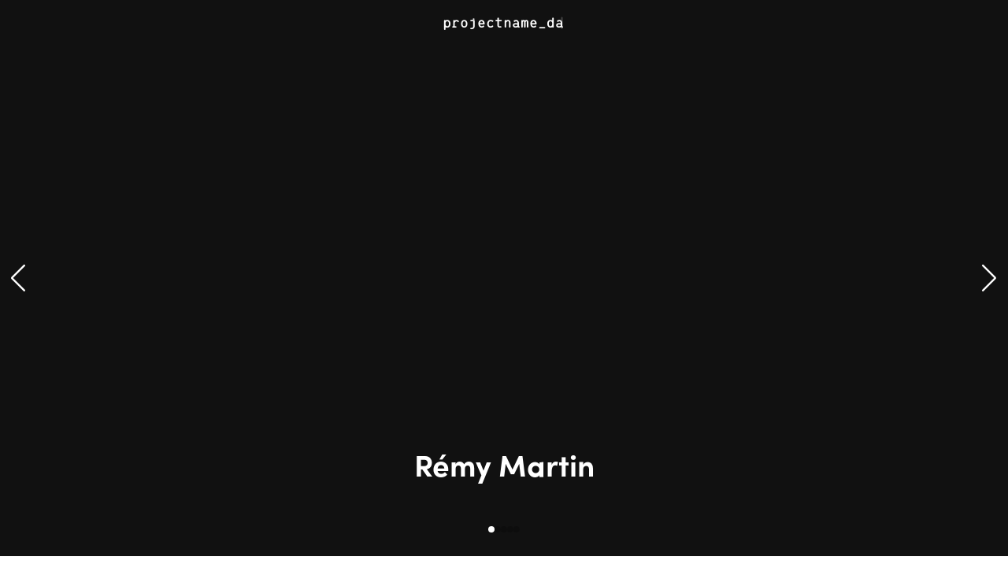

--- FILE ---
content_type: text/html; charset=UTF-8
request_url: https://projectname.date/category/payday-loans/
body_size: 8770
content:
<!DOCTYPE html>
<html lang="en">
<head>
<meta charset="UTF-8">
<title>projectname_date</title><link rel="stylesheet" href="https://projectname.date/wp-content/cache/min/1/7cbc91ad940cace88e855d53670538c9.css" media="all" data-minify="1" />
<meta name="viewport" content="width=device-width, user-scalable=no, initial-scale=1.0, maximum-scale=1.0, minimum-scale=1.0">


<script type='text/javascript' src='https://projectname.date/wp-includes/js/jquery/jquery.min.js?ver=3.6.0' id='jquery-core-js' defer></script>
<meta name='robots' content='index, follow, max-image-preview:large, max-snippet:-1, max-video-preview:-1' />

	<!-- This site is optimized with the Yoast SEO plugin v26.8 - https://yoast.com/product/yoast-seo-wordpress/ -->
	<meta name="description" content="projectname_date is a production company operating in Los Angeles and New York City. We specialize in high quality branded content, experiences, documentaries, and more. Email us today!" />
	<link rel="canonical" href="https://projectname.date/category/payday-loans/" />
	<meta property="og:locale" content="en_GB" />
	<meta property="og:type" content="article" />
	<meta property="og:title" content="Payday Loans Archives - projectname_date" />
	<meta property="og:description" content="projectname_date is a production company operating in Los Angeles and New York City. We specialize in high quality branded content, experiences, documentaries, and more. Email us today!" />
	<meta property="og:url" content="https://projectname.date/category/payday-loans/" />
	<meta property="og:site_name" content="projectname_date" />
	<meta name="twitter:card" content="summary_large_image" />
	<script type="application/ld+json" class="yoast-schema-graph">{"@context":"https://schema.org","@graph":[{"@type":"CollectionPage","@id":"https://projectname.date/category/payday-loans/","url":"https://projectname.date/category/payday-loans/","name":"Payday Loans Archives - projectname_date","isPartOf":{"@id":"https://projectname.date/#website"},"description":"projectname_date is a production company operating in Los Angeles and New York City. We specialize in high quality branded content, experiences, documentaries, and more. Email us today!","breadcrumb":{"@id":"https://projectname.date/category/payday-loans/#breadcrumb"},"inLanguage":"en-GB"},{"@type":"BreadcrumbList","@id":"https://projectname.date/category/payday-loans/#breadcrumb","itemListElement":[{"@type":"ListItem","position":1,"name":"Home","item":"https://projectname.date/"},{"@type":"ListItem","position":2,"name":"Payday Loans"}]},{"@type":"WebSite","@id":"https://projectname.date/#website","url":"https://projectname.date/","name":"projectname_date","description":"Meaningful Branded Content Production Services","potentialAction":[{"@type":"SearchAction","target":{"@type":"EntryPoint","urlTemplate":"https://projectname.date/?s={search_term_string}"},"query-input":{"@type":"PropertyValueSpecification","valueRequired":true,"valueName":"search_term_string"}}],"inLanguage":"en-GB"}]}</script>
	<!-- / Yoast SEO plugin. -->


<link rel="alternate" type="application/rss+xml" title="projectname_date &raquo; Payday Loans Category Feed" href="https://projectname.date/category/payday-loans/feed/" />
<style id='wp-img-auto-sizes-contain-inline-css' type='text/css'>
img:is([sizes=auto i],[sizes^="auto," i]){contain-intrinsic-size:3000px 1500px}
/*# sourceURL=wp-img-auto-sizes-contain-inline-css */
</style>
<style id='wp-emoji-styles-inline-css' type='text/css'>

	img.wp-smiley, img.emoji {
		display: inline !important;
		border: none !important;
		box-shadow: none !important;
		height: 1em !important;
		width: 1em !important;
		margin: 0 0.07em !important;
		vertical-align: -0.1em !important;
		background: none !important;
		padding: 0 !important;
	}
/*# sourceURL=wp-emoji-styles-inline-css */
</style>
<style id='wp-block-library-inline-css' type='text/css'>
:root{--wp-block-synced-color:#7a00df;--wp-block-synced-color--rgb:122,0,223;--wp-bound-block-color:var(--wp-block-synced-color);--wp-editor-canvas-background:#ddd;--wp-admin-theme-color:#007cba;--wp-admin-theme-color--rgb:0,124,186;--wp-admin-theme-color-darker-10:#006ba1;--wp-admin-theme-color-darker-10--rgb:0,107,160.5;--wp-admin-theme-color-darker-20:#005a87;--wp-admin-theme-color-darker-20--rgb:0,90,135;--wp-admin-border-width-focus:2px}@media (min-resolution:192dpi){:root{--wp-admin-border-width-focus:1.5px}}.wp-element-button{cursor:pointer}:root .has-very-light-gray-background-color{background-color:#eee}:root .has-very-dark-gray-background-color{background-color:#313131}:root .has-very-light-gray-color{color:#eee}:root .has-very-dark-gray-color{color:#313131}:root .has-vivid-green-cyan-to-vivid-cyan-blue-gradient-background{background:linear-gradient(135deg,#00d084,#0693e3)}:root .has-purple-crush-gradient-background{background:linear-gradient(135deg,#34e2e4,#4721fb 50%,#ab1dfe)}:root .has-hazy-dawn-gradient-background{background:linear-gradient(135deg,#faaca8,#dad0ec)}:root .has-subdued-olive-gradient-background{background:linear-gradient(135deg,#fafae1,#67a671)}:root .has-atomic-cream-gradient-background{background:linear-gradient(135deg,#fdd79a,#004a59)}:root .has-nightshade-gradient-background{background:linear-gradient(135deg,#330968,#31cdcf)}:root .has-midnight-gradient-background{background:linear-gradient(135deg,#020381,#2874fc)}:root{--wp--preset--font-size--normal:16px;--wp--preset--font-size--huge:42px}.has-regular-font-size{font-size:1em}.has-larger-font-size{font-size:2.625em}.has-normal-font-size{font-size:var(--wp--preset--font-size--normal)}.has-huge-font-size{font-size:var(--wp--preset--font-size--huge)}.has-text-align-center{text-align:center}.has-text-align-left{text-align:left}.has-text-align-right{text-align:right}.has-fit-text{white-space:nowrap!important}#end-resizable-editor-section{display:none}.aligncenter{clear:both}.items-justified-left{justify-content:flex-start}.items-justified-center{justify-content:center}.items-justified-right{justify-content:flex-end}.items-justified-space-between{justify-content:space-between}.screen-reader-text{border:0;clip-path:inset(50%);height:1px;margin:-1px;overflow:hidden;padding:0;position:absolute;width:1px;word-wrap:normal!important}.screen-reader-text:focus{background-color:#ddd;clip-path:none;color:#444;display:block;font-size:1em;height:auto;left:5px;line-height:normal;padding:15px 23px 14px;text-decoration:none;top:5px;width:auto;z-index:100000}html :where(.has-border-color){border-style:solid}html :where([style*=border-top-color]){border-top-style:solid}html :where([style*=border-right-color]){border-right-style:solid}html :where([style*=border-bottom-color]){border-bottom-style:solid}html :where([style*=border-left-color]){border-left-style:solid}html :where([style*=border-width]){border-style:solid}html :where([style*=border-top-width]){border-top-style:solid}html :where([style*=border-right-width]){border-right-style:solid}html :where([style*=border-bottom-width]){border-bottom-style:solid}html :where([style*=border-left-width]){border-left-style:solid}html :where(img[class*=wp-image-]){height:auto;max-width:100%}:where(figure){margin:0 0 1em}html :where(.is-position-sticky){--wp-admin--admin-bar--position-offset:var(--wp-admin--admin-bar--height,0px)}@media screen and (max-width:600px){html :where(.is-position-sticky){--wp-admin--admin-bar--position-offset:0px}}

/*# sourceURL=wp-block-library-inline-css */
</style><style id='global-styles-inline-css' type='text/css'>
:root{--wp--preset--aspect-ratio--square: 1;--wp--preset--aspect-ratio--4-3: 4/3;--wp--preset--aspect-ratio--3-4: 3/4;--wp--preset--aspect-ratio--3-2: 3/2;--wp--preset--aspect-ratio--2-3: 2/3;--wp--preset--aspect-ratio--16-9: 16/9;--wp--preset--aspect-ratio--9-16: 9/16;--wp--preset--color--black: #000000;--wp--preset--color--cyan-bluish-gray: #abb8c3;--wp--preset--color--white: #ffffff;--wp--preset--color--pale-pink: #f78da7;--wp--preset--color--vivid-red: #cf2e2e;--wp--preset--color--luminous-vivid-orange: #ff6900;--wp--preset--color--luminous-vivid-amber: #fcb900;--wp--preset--color--light-green-cyan: #7bdcb5;--wp--preset--color--vivid-green-cyan: #00d084;--wp--preset--color--pale-cyan-blue: #8ed1fc;--wp--preset--color--vivid-cyan-blue: #0693e3;--wp--preset--color--vivid-purple: #9b51e0;--wp--preset--gradient--vivid-cyan-blue-to-vivid-purple: linear-gradient(135deg,rgb(6,147,227) 0%,rgb(155,81,224) 100%);--wp--preset--gradient--light-green-cyan-to-vivid-green-cyan: linear-gradient(135deg,rgb(122,220,180) 0%,rgb(0,208,130) 100%);--wp--preset--gradient--luminous-vivid-amber-to-luminous-vivid-orange: linear-gradient(135deg,rgb(252,185,0) 0%,rgb(255,105,0) 100%);--wp--preset--gradient--luminous-vivid-orange-to-vivid-red: linear-gradient(135deg,rgb(255,105,0) 0%,rgb(207,46,46) 100%);--wp--preset--gradient--very-light-gray-to-cyan-bluish-gray: linear-gradient(135deg,rgb(238,238,238) 0%,rgb(169,184,195) 100%);--wp--preset--gradient--cool-to-warm-spectrum: linear-gradient(135deg,rgb(74,234,220) 0%,rgb(151,120,209) 20%,rgb(207,42,186) 40%,rgb(238,44,130) 60%,rgb(251,105,98) 80%,rgb(254,248,76) 100%);--wp--preset--gradient--blush-light-purple: linear-gradient(135deg,rgb(255,206,236) 0%,rgb(152,150,240) 100%);--wp--preset--gradient--blush-bordeaux: linear-gradient(135deg,rgb(254,205,165) 0%,rgb(254,45,45) 50%,rgb(107,0,62) 100%);--wp--preset--gradient--luminous-dusk: linear-gradient(135deg,rgb(255,203,112) 0%,rgb(199,81,192) 50%,rgb(65,88,208) 100%);--wp--preset--gradient--pale-ocean: linear-gradient(135deg,rgb(255,245,203) 0%,rgb(182,227,212) 50%,rgb(51,167,181) 100%);--wp--preset--gradient--electric-grass: linear-gradient(135deg,rgb(202,248,128) 0%,rgb(113,206,126) 100%);--wp--preset--gradient--midnight: linear-gradient(135deg,rgb(2,3,129) 0%,rgb(40,116,252) 100%);--wp--preset--font-size--small: 13px;--wp--preset--font-size--medium: 20px;--wp--preset--font-size--large: 36px;--wp--preset--font-size--x-large: 42px;--wp--preset--spacing--20: 0.44rem;--wp--preset--spacing--30: 0.67rem;--wp--preset--spacing--40: 1rem;--wp--preset--spacing--50: 1.5rem;--wp--preset--spacing--60: 2.25rem;--wp--preset--spacing--70: 3.38rem;--wp--preset--spacing--80: 5.06rem;--wp--preset--shadow--natural: 6px 6px 9px rgba(0, 0, 0, 0.2);--wp--preset--shadow--deep: 12px 12px 50px rgba(0, 0, 0, 0.4);--wp--preset--shadow--sharp: 6px 6px 0px rgba(0, 0, 0, 0.2);--wp--preset--shadow--outlined: 6px 6px 0px -3px rgb(255, 255, 255), 6px 6px rgb(0, 0, 0);--wp--preset--shadow--crisp: 6px 6px 0px rgb(0, 0, 0);}:where(.is-layout-flex){gap: 0.5em;}:where(.is-layout-grid){gap: 0.5em;}body .is-layout-flex{display: flex;}.is-layout-flex{flex-wrap: wrap;align-items: center;}.is-layout-flex > :is(*, div){margin: 0;}body .is-layout-grid{display: grid;}.is-layout-grid > :is(*, div){margin: 0;}:where(.wp-block-columns.is-layout-flex){gap: 2em;}:where(.wp-block-columns.is-layout-grid){gap: 2em;}:where(.wp-block-post-template.is-layout-flex){gap: 1.25em;}:where(.wp-block-post-template.is-layout-grid){gap: 1.25em;}.has-black-color{color: var(--wp--preset--color--black) !important;}.has-cyan-bluish-gray-color{color: var(--wp--preset--color--cyan-bluish-gray) !important;}.has-white-color{color: var(--wp--preset--color--white) !important;}.has-pale-pink-color{color: var(--wp--preset--color--pale-pink) !important;}.has-vivid-red-color{color: var(--wp--preset--color--vivid-red) !important;}.has-luminous-vivid-orange-color{color: var(--wp--preset--color--luminous-vivid-orange) !important;}.has-luminous-vivid-amber-color{color: var(--wp--preset--color--luminous-vivid-amber) !important;}.has-light-green-cyan-color{color: var(--wp--preset--color--light-green-cyan) !important;}.has-vivid-green-cyan-color{color: var(--wp--preset--color--vivid-green-cyan) !important;}.has-pale-cyan-blue-color{color: var(--wp--preset--color--pale-cyan-blue) !important;}.has-vivid-cyan-blue-color{color: var(--wp--preset--color--vivid-cyan-blue) !important;}.has-vivid-purple-color{color: var(--wp--preset--color--vivid-purple) !important;}.has-black-background-color{background-color: var(--wp--preset--color--black) !important;}.has-cyan-bluish-gray-background-color{background-color: var(--wp--preset--color--cyan-bluish-gray) !important;}.has-white-background-color{background-color: var(--wp--preset--color--white) !important;}.has-pale-pink-background-color{background-color: var(--wp--preset--color--pale-pink) !important;}.has-vivid-red-background-color{background-color: var(--wp--preset--color--vivid-red) !important;}.has-luminous-vivid-orange-background-color{background-color: var(--wp--preset--color--luminous-vivid-orange) !important;}.has-luminous-vivid-amber-background-color{background-color: var(--wp--preset--color--luminous-vivid-amber) !important;}.has-light-green-cyan-background-color{background-color: var(--wp--preset--color--light-green-cyan) !important;}.has-vivid-green-cyan-background-color{background-color: var(--wp--preset--color--vivid-green-cyan) !important;}.has-pale-cyan-blue-background-color{background-color: var(--wp--preset--color--pale-cyan-blue) !important;}.has-vivid-cyan-blue-background-color{background-color: var(--wp--preset--color--vivid-cyan-blue) !important;}.has-vivid-purple-background-color{background-color: var(--wp--preset--color--vivid-purple) !important;}.has-black-border-color{border-color: var(--wp--preset--color--black) !important;}.has-cyan-bluish-gray-border-color{border-color: var(--wp--preset--color--cyan-bluish-gray) !important;}.has-white-border-color{border-color: var(--wp--preset--color--white) !important;}.has-pale-pink-border-color{border-color: var(--wp--preset--color--pale-pink) !important;}.has-vivid-red-border-color{border-color: var(--wp--preset--color--vivid-red) !important;}.has-luminous-vivid-orange-border-color{border-color: var(--wp--preset--color--luminous-vivid-orange) !important;}.has-luminous-vivid-amber-border-color{border-color: var(--wp--preset--color--luminous-vivid-amber) !important;}.has-light-green-cyan-border-color{border-color: var(--wp--preset--color--light-green-cyan) !important;}.has-vivid-green-cyan-border-color{border-color: var(--wp--preset--color--vivid-green-cyan) !important;}.has-pale-cyan-blue-border-color{border-color: var(--wp--preset--color--pale-cyan-blue) !important;}.has-vivid-cyan-blue-border-color{border-color: var(--wp--preset--color--vivid-cyan-blue) !important;}.has-vivid-purple-border-color{border-color: var(--wp--preset--color--vivid-purple) !important;}.has-vivid-cyan-blue-to-vivid-purple-gradient-background{background: var(--wp--preset--gradient--vivid-cyan-blue-to-vivid-purple) !important;}.has-light-green-cyan-to-vivid-green-cyan-gradient-background{background: var(--wp--preset--gradient--light-green-cyan-to-vivid-green-cyan) !important;}.has-luminous-vivid-amber-to-luminous-vivid-orange-gradient-background{background: var(--wp--preset--gradient--luminous-vivid-amber-to-luminous-vivid-orange) !important;}.has-luminous-vivid-orange-to-vivid-red-gradient-background{background: var(--wp--preset--gradient--luminous-vivid-orange-to-vivid-red) !important;}.has-very-light-gray-to-cyan-bluish-gray-gradient-background{background: var(--wp--preset--gradient--very-light-gray-to-cyan-bluish-gray) !important;}.has-cool-to-warm-spectrum-gradient-background{background: var(--wp--preset--gradient--cool-to-warm-spectrum) !important;}.has-blush-light-purple-gradient-background{background: var(--wp--preset--gradient--blush-light-purple) !important;}.has-blush-bordeaux-gradient-background{background: var(--wp--preset--gradient--blush-bordeaux) !important;}.has-luminous-dusk-gradient-background{background: var(--wp--preset--gradient--luminous-dusk) !important;}.has-pale-ocean-gradient-background{background: var(--wp--preset--gradient--pale-ocean) !important;}.has-electric-grass-gradient-background{background: var(--wp--preset--gradient--electric-grass) !important;}.has-midnight-gradient-background{background: var(--wp--preset--gradient--midnight) !important;}.has-small-font-size{font-size: var(--wp--preset--font-size--small) !important;}.has-medium-font-size{font-size: var(--wp--preset--font-size--medium) !important;}.has-large-font-size{font-size: var(--wp--preset--font-size--large) !important;}.has-x-large-font-size{font-size: var(--wp--preset--font-size--x-large) !important;}
/*# sourceURL=global-styles-inline-css */
</style>

<style id='classic-theme-styles-inline-css' type='text/css'>
/*! This file is auto-generated */
.wp-block-button__link{color:#fff;background-color:#32373c;border-radius:9999px;box-shadow:none;text-decoration:none;padding:calc(.667em + 2px) calc(1.333em + 2px);font-size:1.125em}.wp-block-file__button{background:#32373c;color:#fff;text-decoration:none}
/*# sourceURL=/wp-includes/css/classic-themes.min.css */
</style>
<link rel="https://api.w.org/" href="https://projectname.date/wp-json/" /><link rel="alternate" title="JSON" type="application/json" href="https://projectname.date/wp-json/wp/v2/categories/103" /><meta name="generator" content="performance-lab 4.0.1; plugins: ">
<link rel="icon" href="https://projectname.date/wp-content/uploads/2020/06/cropped-android-chrome-512x512-2-1-32x32.png" sizes="32x32" />
<link rel="icon" href="https://projectname.date/wp-content/uploads/2020/06/cropped-android-chrome-512x512-2-1-192x192.png" sizes="192x192" />
<link rel="apple-touch-icon" href="https://projectname.date/wp-content/uploads/2020/06/cropped-android-chrome-512x512-2-1-180x180.png" />
<meta name="msapplication-TileImage" content="https://projectname.date/wp-content/uploads/2020/06/cropped-android-chrome-512x512-2-1-270x270.png" />
		<style type="text/css" id="wp-custom-css">
			.v--modal-background-click {
    pointer-events: none;
}

.v--modal-top-right {
    pointer-events: auto;
}

.v--modal-box.v--modal {
    pointer-events: auto;
}		</style>
		<noscript><style id="rocket-lazyload-nojs-css">.rll-youtube-player, [data-lazy-src]{display:none !important;}</style></noscript></head>
<body data-rsssl=1>
<div id="loading">
  <div class="cursor">
    
  </div>
  <div id="progress">
    <span id="number">0</span>%
  </div>
</div>

<header class="section__header light" id="header">
  <ul class="site-nav">
    <li>
      <h1 class="site-title">
        <span id="logo" class="logo"></span>
      </h1>
      <ul class="site-nav__submenu">
        <li><a href="#home" id="home-link">_date</a></li>
        <li><a href="#work" id="work-link">_work</a></li>
        <li><a href="#why" id="why-link">_why</a></li>
      </ul>
    </li>
  </ul>
</header>
<section id="home" class="section section--hero">
  <swiper :options="homeSliderOptions" class="s1" @slide-change="onSwipe" ref="heroSwiper">
        <swiper-slide class="swiper-slide">
      <a class="video-background" @click="showModalhome('1141591892');">
        <div class="video-background__container">
          <video id="video-1" ref="video1" playsinline loop muted class="video-background__clip">
            <source src="https://projectname.date/wp-content/uploads/2025/11/01_RMxST_Recipe-1_Centerpiece_15sec_v10a.mp4" type="video/mp4" />
          </video>
        </div>
          <div class="video-background__content">
          <div class="video-background__text">
            <h2>Rémy Martin</h2>
                      </div>
        </div>
      </a>
    </swiper-slide>
        <swiper-slide class="swiper-slide">
      <a class="video-background" @click="showModalhome('1157711798');">
        <div class="video-background__container">
          <video id="video-2" ref="video2" playsinline loop muted class="video-background__clip">
            <source src="https://projectname.date/wp-content/uploads/2026/01/Human-API-Loop.mp4" type="video/mp4" />
          </video>
        </div>
          <div class="video-background__content">
          <div class="video-background__text">
            <h2>Eclipse Labs</h2>
                      </div>
        </div>
      </a>
    </swiper-slide>
        <swiper-slide class="swiper-slide">
      <a class="video-background" @click="showModalhome('584084065');">
        <div class="video-background__container">
          <video id="video-3" ref="video3" playsinline loop muted class="video-background__clip">
            <source src="https://projectname.date/wp-content/uploads/2021/07/Cadillac-Slider-Loop.mp4" type="video/mp4" />
          </video>
        </div>
          <div class="video-background__content">
          <div class="video-background__text">
            <h2>Cadillac</h2>
                      </div>
        </div>
      </a>
    </swiper-slide>
        <swiper-slide class="swiper-slide">
      <a class="video-background" @click="showModalhome('288096204');">
        <div class="video-background__container">
          <video id="video-4" ref="video4" playsinline loop muted class="video-background__clip">
            <source src="https://projectname.date/wp-content/uploads/2020/02/lululemon-Slider-Loop.mp4" type="video/mp4" />
          </video>
        </div>
          <div class="video-background__content">
          <div class="video-background__text">
            <h2>lululemon</h2>
                      </div>
        </div>
      </a>
    </swiper-slide>
        <swiper-slide class="swiper-slide">
      <a class="video-background" @click="showModalhome('747521337');">
        <div class="video-background__container">
          <video id="video-5" ref="video5" playsinline loop muted class="video-background__clip">
            <source src="https://projectname.date/wp-content/uploads/2022/09/IHG-Loop.mp4" type="video/mp4" />
          </video>
        </div>
          <div class="video-background__content">
          <div class="video-background__text">
            <h2>IHG Hotels</h2>
                      </div>
        </div>
      </a>
    </swiper-slide>
      </swiper>
  <modal class="modal-work" name="modal">
    <div slot="top-right">
      <button @click="hideModal()">
        +
      </button>
    </div>
    <div style="padding:56.25% 0 0 0;position:relative; z-index: 0"><iframe :src="vimeo" style="position:absolute;top:0;left:0;width:100%;height:100%; z-index: 0" frameborder="0" allow="autoplay; fullscreen" allowfullscreen></iframe></div>
  </modal>
  <div class="swiper-pagination"></div>
  <div class="swiper-button-prev"></div>
  <div class="swiper-button-next" data-video-id="video-6"></div>
</section>
<div id="work">
<section class="section section--work-desktop">
  <div class="work">
    <div class="work__content">
            <h2>Our work</h2>
      <!-- wp:paragraph -->
<p>We provide a modern and agile approach to <strong>Branded Content production</strong>.</p>
<!-- /wp:paragraph -->

      <swiper :options="workSliderOptions" class="work__list s2" ref="mySwiper2">
                  <swiper-slide>
            <a v-if="( active.medium === 'all') && (
               active.creative === 'all')" @mouseenter="changeVideo('4609')" @click="showModalwork('1157711798'); ">
                Eclipse Labs              </a>
              <span style="opacity: .5" v-else @mouseenter="changeVideo('4609')" ref="eclipse-labs">
                Eclipse Labs              </span>
          </swiper-slide>
                  <swiper-slide>
            <a v-if="( active.medium === 'all') && (
               active.creative === 'all')" @mouseenter="changeVideo('4601')" @click="showModalwork('1141591892'); ">
                Rémy Martin              </a>
              <span style="opacity: .5" v-else @mouseenter="changeVideo('4601')" ref="remy-martin">
                Rémy Martin              </span>
          </swiper-slide>
                  <swiper-slide>
            <a v-if="( active.medium === 'all') && (
               active.creative === 'all')" @mouseenter="changeVideo('1490')" @click="showModalwork('584084065'); ">
                Cadillac              </a>
              <span style="opacity: .5" v-else @mouseenter="changeVideo('1490')" ref="cadillac">
                Cadillac              </span>
          </swiper-slide>
                  <swiper-slide>
            <a v-if="( active.medium === 'all') && (
               active.creative === 'all')" @mouseenter="changeVideo('6')" @click="showModalwork('288096204'); ">
                lululemon              </a>
              <span style="opacity: .5" v-else @mouseenter="changeVideo('6')" ref="lululemon">
                lululemon              </span>
          </swiper-slide>
                          <swiper-slide>
            <a v-if="( active.medium === 'all') && (
               active.creative === 'all')" @mouseenter="changeVideo('4602')" @click="showModalwork('1141245608');">
                Metaplex              </a>
              <span style="opacity: .5" v-else @mouseenter="changeVideo('4602')" ref="metaplex">
                Metaplex              </span>
          </swiper-slide>
                <swiper-slide>
            <a v-if="( active.medium === 'all') && (
               active.creative === 'all')" @mouseenter="changeVideo('1816')" @click="showModalwork('834426673');">
                Grand Seiko at Design Miami              </a>
              <span style="opacity: .5" v-else @mouseenter="changeVideo('1816')" ref="grand-seiko-at-design-miami">
                Grand Seiko at Design Miami              </span>
          </swiper-slide>
                <swiper-slide>
            <a v-if="( active.medium === 'all') && (
               active.creative === 'all')" @mouseenter="changeVideo('1539')" @click="showModalwork('747521337');">
                IHG Hotels              </a>
              <span style="opacity: .5" v-else @mouseenter="changeVideo('1539')" ref="ihg-hotels">
                IHG Hotels              </span>
          </swiper-slide>
                <swiper-slide>
            <a v-if="( active.medium === 'all') && (
               active.creative === 'all')" @mouseenter="changeVideo('1500')" @click="showModalwork('302004675');">
                Porsche              </a>
              <span style="opacity: .5" v-else @mouseenter="changeVideo('1500')" ref="porsche">
                Porsche              </span>
          </swiper-slide>
                <swiper-slide>
            <a v-if="( active.medium === 'all') && (
               active.creative === 'all')" @mouseenter="changeVideo('1419')" @click="showModalwork('406327796');">
                American Lung Association              </a>
              <span style="opacity: .5" v-else @mouseenter="changeVideo('1419')" ref="american-lung-association">
                American Lung Association              </span>
          </swiper-slide>
            </swiper>
      </div>
    <div class="work__video">
      <video ref="videoRef" id="work-video" autoplay muted loop class="work__video-file">
      
      </video>
    </div>
  </div>
</section>
<section class="section section--work-mobile">
  <div class="work-content">
    <h2>Our work</h2>
  <!-- wp:paragraph -->
<p>We provide a modern and agile approach to <strong>Branded Content production</strong>.</p>
<!-- /wp:paragraph -->  </div>
  <div class="work-mobile">
        <div class="load-more">
        <div :style="{backgroundImage: 'url(https://projectname.date/wp-content/uploads/2026/01/Screenshot-2026-01-23-at-1.09.26-PM-scaled.png)'}" class="background">
    <div @click="showModal('1157711798');" class="work-mobile__video">
      <h3>Eclipse Labs</h3>
    </div>
    </div>
        <div :style="{backgroundImage: 'url(https://projectname.date/wp-content/uploads/2025/11/1.jpg)'}" class="background">
    <div @click="showModal('1141591892');" class="work-mobile__video">
      <h3>Rémy Martin</h3>
    </div>
    </div>
        <div :style="{backgroundImage: 'url(https://projectname.date/wp-content/uploads/2021/08/Cadillac-scaled-1.jpg)'}" class="background">
    <div @click="showModal('584084065');" class="work-mobile__video">
      <h3>Cadillac</h3>
    </div>
    </div>
        <div :style="{backgroundImage: 'url(https://projectname.date/wp-content/uploads/2020/03/lululemon.jpg)'}" class="background">
    <div @click="showModal('288096204');" class="work-mobile__video">
      <h3>lululemon</h3>
    </div>
    </div>
            <div :style="{backgroundImage: 'url(https://projectname.date/wp-content/uploads/2025/11/idTKIJl8OP_1767844002872.jpeg)'}" class="background">
    <div @click="showModal('1141245608');" class="work-mobile__video">
      <h3>Metaplex</h3>
    </div>
    </div>
            <div :style="{backgroundImage: 'url(https://projectname.date/wp-content/uploads/2023/01/grandseikothumb-jpg.webp)'}" class="background">
    <div @click="showModal('834426673');" class="work-mobile__video">
      <h3>Grand Seiko at Design Miami</h3>
    </div>
    </div>
            <div :style="{backgroundImage: 'url(https://projectname.date/wp-content/uploads/2022/09/IHG-Image-1.jpg)'}" class="background">
    <div @click="showModal('747521337');" class="work-mobile__video">
      <h3>IHG Hotels</h3>
    </div>
    </div>
            <div :style="{backgroundImage: 'url(https://projectname.date/wp-content/uploads/2021/08/porsche-scaled-2.jpg)'}" class="background">
    <div @click="showModal('302004675');" class="work-mobile__video">
      <h3>Porsche</h3>
    </div>
    </div>
            <div :style="{backgroundImage: 'url(https://projectname.date/wp-content/uploads/2020/03/ALAsmall.jpg)'}" class="background">
    <div @click="showModal('406327796');" class="work-mobile__video">
      <h3>American Lung Association</h3>
    </div>
    </div>
        </div>
    <div class="load-more" ref="loadMore5">
            </div>
        <button :class="loaded === 5 ? 'button full-width' : 'button full-width ok5 hide'" ref="loadMoreButton" @click="loadMore(5)">Load More</button>
        </div>
  </section>
  <modal class="modal-home" name="modal">
    <div slot="top-right">
      <button @click="hideModal()">
        +
      </button>
    </div>
        <div style="padding:56.25% 0 0 0;position:relative; z-index: 0"><iframe :src="vimeo" style="position:absolute;top:0;left:0;width:100%;height:100%; z-index: 0" frameborder="0" allow="fullscreen" allowfullscreen></iframe></div>
  </modal>
</div>
<section class="section section--purpose" id="why">
  <div class="section__container">
        <h2>Our Purpose</h2>
    <!-- wp:paragraph -->
<p>projectname_date was born out of a shared desire to <strong>produce meaningful branded content</strong> within an oversaturated new media landscape.</p>
<!-- /wp:paragraph -->

<!-- wp:paragraph -->
<p>As video has become omnipresent, brands need content that is affective as well as cost-effective. That’s where we come in. <strong>We're smaller, faster, and more agile than the big production companies, able to execute premium work at an unbloated margin via a coalition of contractors and production resources.</strong> We produce content infused with our client’s purpose, and can provide more for less to agencies and brands.</p>
<!-- /wp:paragraph -->

<!-- wp:paragraph -->
<p>Email us: <a href="mailto:RFPswelcome@projectname.date">rfpswelcome@projectname.date</a></p>
<p>&nbsp;</p>
<p><span style="font-weight: 400;"><strong>Jeff Hammer</strong> - Director / Producer - </span><a href="mailto:jeff@projectname.date"><span style="font-weight: 400;">jeff@projectname.date</span></a></p>
<p><span style="font-weight: 400;"><strong>Lucas Garzoli</strong> - Director / Cinematographer - </span><a href="mailto:lucas@projectname.date"><span style="font-weight: 400;">lucas@projectname.date</span></a></p>
<!-- /wp:paragraph -->  </div>
</section>








<script type="speculationrules">
{"prefetch":[{"source":"document","where":{"and":[{"href_matches":"/*"},{"not":{"href_matches":["/wp-*.php","/wp-admin/*","/wp-content/uploads/*","/wp-content/*","/wp-content/plugins/*","/wp-content/themes/projectname_date/*","/*\\?(.+)"]}},{"not":{"selector_matches":"a[rel~=\"nofollow\"]"}},{"not":{"selector_matches":".no-prefetch, .no-prefetch a"}}]},"eagerness":"conservative"}]}
</script>


<script id="wp-emoji-settings" type="application/json">
{"baseUrl":"https://s.w.org/images/core/emoji/17.0.2/72x72/","ext":".png","svgUrl":"https://s.w.org/images/core/emoji/17.0.2/svg/","svgExt":".svg","source":{"concatemoji":"https://projectname.date/wp-includes/js/wp-emoji-release.min.js?ver=c797ef0a70941848a3c3c57828928e88"}}
</script>
<script type="module">
/* <![CDATA[ */
/*! This file is auto-generated */
const a=JSON.parse(document.getElementById("wp-emoji-settings").textContent),o=(window._wpemojiSettings=a,"wpEmojiSettingsSupports"),s=["flag","emoji"];function i(e){try{var t={supportTests:e,timestamp:(new Date).valueOf()};sessionStorage.setItem(o,JSON.stringify(t))}catch(e){}}function c(e,t,n){e.clearRect(0,0,e.canvas.width,e.canvas.height),e.fillText(t,0,0);t=new Uint32Array(e.getImageData(0,0,e.canvas.width,e.canvas.height).data);e.clearRect(0,0,e.canvas.width,e.canvas.height),e.fillText(n,0,0);const a=new Uint32Array(e.getImageData(0,0,e.canvas.width,e.canvas.height).data);return t.every((e,t)=>e===a[t])}function p(e,t){e.clearRect(0,0,e.canvas.width,e.canvas.height),e.fillText(t,0,0);var n=e.getImageData(16,16,1,1);for(let e=0;e<n.data.length;e++)if(0!==n.data[e])return!1;return!0}function u(e,t,n,a){switch(t){case"flag":return n(e,"\ud83c\udff3\ufe0f\u200d\u26a7\ufe0f","\ud83c\udff3\ufe0f\u200b\u26a7\ufe0f")?!1:!n(e,"\ud83c\udde8\ud83c\uddf6","\ud83c\udde8\u200b\ud83c\uddf6")&&!n(e,"\ud83c\udff4\udb40\udc67\udb40\udc62\udb40\udc65\udb40\udc6e\udb40\udc67\udb40\udc7f","\ud83c\udff4\u200b\udb40\udc67\u200b\udb40\udc62\u200b\udb40\udc65\u200b\udb40\udc6e\u200b\udb40\udc67\u200b\udb40\udc7f");case"emoji":return!a(e,"\ud83e\u1fac8")}return!1}function f(e,t,n,a){let r;const o=(r="undefined"!=typeof WorkerGlobalScope&&self instanceof WorkerGlobalScope?new OffscreenCanvas(300,150):document.createElement("canvas")).getContext("2d",{willReadFrequently:!0}),s=(o.textBaseline="top",o.font="600 32px Arial",{});return e.forEach(e=>{s[e]=t(o,e,n,a)}),s}function r(e){var t=document.createElement("script");t.src=e,t.defer=!0,document.head.appendChild(t)}a.supports={everything:!0,everythingExceptFlag:!0},new Promise(t=>{let n=function(){try{var e=JSON.parse(sessionStorage.getItem(o));if("object"==typeof e&&"number"==typeof e.timestamp&&(new Date).valueOf()<e.timestamp+604800&&"object"==typeof e.supportTests)return e.supportTests}catch(e){}return null}();if(!n){if("undefined"!=typeof Worker&&"undefined"!=typeof OffscreenCanvas&&"undefined"!=typeof URL&&URL.createObjectURL&&"undefined"!=typeof Blob)try{var e="postMessage("+f.toString()+"("+[JSON.stringify(s),u.toString(),c.toString(),p.toString()].join(",")+"));",a=new Blob([e],{type:"text/javascript"});const r=new Worker(URL.createObjectURL(a),{name:"wpTestEmojiSupports"});return void(r.onmessage=e=>{i(n=e.data),r.terminate(),t(n)})}catch(e){}i(n=f(s,u,c,p))}t(n)}).then(e=>{for(const n in e)a.supports[n]=e[n],a.supports.everything=a.supports.everything&&a.supports[n],"flag"!==n&&(a.supports.everythingExceptFlag=a.supports.everythingExceptFlag&&a.supports[n]);var t;a.supports.everythingExceptFlag=a.supports.everythingExceptFlag&&!a.supports.flag,a.supports.everything||((t=a.source||{}).concatemoji?r(t.concatemoji):t.wpemoji&&t.twemoji&&(r(t.twemoji),r(t.wpemoji)))});
//# sourceURL=https://projectname.date/wp-includes/js/wp-emoji-loader.min.js
/* ]]> */
</script>
<script>window.lazyLoadOptions=[{elements_selector:"img[data-lazy-src],.rocket-lazyload",data_src:"lazy-src",data_srcset:"lazy-srcset",data_sizes:"lazy-sizes",class_loading:"lazyloading",class_loaded:"lazyloaded",threshold:300,callback_loaded:function(element){if(element.tagName==="IFRAME"&&element.dataset.rocketLazyload=="fitvidscompatible"){if(element.classList.contains("lazyloaded")){if(typeof window.jQuery!="undefined"){if(jQuery.fn.fitVids){jQuery(element).parent().fitVids()}}}}}},{elements_selector:".rocket-lazyload",data_src:"lazy-src",data_srcset:"lazy-srcset",data_sizes:"lazy-sizes",class_loading:"lazyloading",class_loaded:"lazyloaded",threshold:300,}];window.addEventListener('LazyLoad::Initialized',function(e){var lazyLoadInstance=e.detail.instance;if(window.MutationObserver){var observer=new MutationObserver(function(mutations){var image_count=0;var iframe_count=0;var rocketlazy_count=0;mutations.forEach(function(mutation){for(var i=0;i<mutation.addedNodes.length;i++){if(typeof mutation.addedNodes[i].getElementsByTagName!=='function'){continue}
if(typeof mutation.addedNodes[i].getElementsByClassName!=='function'){continue}
images=mutation.addedNodes[i].getElementsByTagName('img');is_image=mutation.addedNodes[i].tagName=="IMG";iframes=mutation.addedNodes[i].getElementsByTagName('iframe');is_iframe=mutation.addedNodes[i].tagName=="IFRAME";rocket_lazy=mutation.addedNodes[i].getElementsByClassName('rocket-lazyload');image_count+=images.length;iframe_count+=iframes.length;rocketlazy_count+=rocket_lazy.length;if(is_image){image_count+=1}
if(is_iframe){iframe_count+=1}}});if(image_count>0||iframe_count>0||rocketlazy_count>0){lazyLoadInstance.update()}});var b=document.getElementsByTagName("body")[0];var config={childList:!0,subtree:!0};observer.observe(b,config)}},!1)</script><script data-no-minify="1" async src="https://projectname.date/wp-content/plugins/wp-rocket/assets/js/lazyload/17.5/lazyload.min.js"></script><script src="https://projectname.date/wp-content/cache/min/1/2b0759baf245760dc3aa1a46e1400b26.js" data-minify="1" defer></script></body>
</html>
<!-- This website is like a Rocket, isn't it? Performance optimized by WP Rocket. Learn more: https://wp-rocket.me -->

--- FILE ---
content_type: text/css; charset=UTF-8
request_url: https://projectname.date/wp-content/cache/min/1/7cbc91ad940cace88e855d53670538c9.css
body_size: 5553
content:
@import url(https://p.typekit.net/p.css?s=1&k=crx6jwo&ht=tk&f=24539.24547&a=774893&app=typekit&e=css);@font-face{font-family:"sofia-pro";src:url(https://use.typekit.net/af/30420e/00000000000000003b9b1a9e/27/l?primer=f592e0a4b9356877842506ce344308576437e4f677d7c9b78ca2162e6cad991a&fvd=n7&v=3) format("woff2"),url(https://use.typekit.net/af/30420e/00000000000000003b9b1a9e/27/d?primer=f592e0a4b9356877842506ce344308576437e4f677d7c9b78ca2162e6cad991a&fvd=n7&v=3) format("woff"),url(https://use.typekit.net/af/30420e/00000000000000003b9b1a9e/27/a?primer=f592e0a4b9356877842506ce344308576437e4f677d7c9b78ca2162e6cad991a&fvd=n7&v=3) format("opentype");font-display:swap;font-style:normal;font-weight:700;font-stretch:normal}@font-face{font-family:"sofia-pro";src:url(https://use.typekit.net/af/5855b2/00000000000000003b9b1a98/27/l?primer=f592e0a4b9356877842506ce344308576437e4f677d7c9b78ca2162e6cad991a&fvd=n4&v=3) format("woff2"),url(https://use.typekit.net/af/5855b2/00000000000000003b9b1a98/27/d?primer=f592e0a4b9356877842506ce344308576437e4f677d7c9b78ca2162e6cad991a&fvd=n4&v=3) format("woff"),url(https://use.typekit.net/af/5855b2/00000000000000003b9b1a98/27/a?primer=f592e0a4b9356877842506ce344308576437e4f677d7c9b78ca2162e6cad991a&fvd=n4&v=3) format("opentype");font-display:swap;font-style:normal;font-weight:400;font-stretch:normal}.tk-sofia-pro{font-family:"sofia-pro",sans-serif}@charset "UTF-8";html{scroll-behavior:smooth}.work__content p{margin-bottom:30px}#controller{display:none}@font-face{font-display:swap;font-family:'Range Mono';src:url(../../../themes/projectname_date/RangeMono-Regular.woff2) format("woff2"),url(../../../themes/projectname_date/RangeMono-Regular.woff) format("woff");font-weight:400;font-style:normal}*,*:before,*:after{margin:0;padding:0;box-sizing:border-box;max-width:100%}html,body{font-size:20px!important}@media (max-width:1024px){html,body{font-size:18px!important}}@media (min-width:1025px){html,body,.work-mobile{scroll-snap-type:y mandatory}}body{background:#595a64;line-height:1.5;font-family:sofia-pro,sans-serif;color:#150036}#home,#work,#why{scroll-snap-align:start}a{text-decoration:none}@media (min-width:1025px){#work{height:98vh}}.section--hero{height:98vh;background:#111}@media (max-width:1024px){.section--hero{height:50vh}}.section--hero h2+p{margin-top:0}.section__header{text-align:center;padding:20px 20px;position:fixed;z-index:9;width:100%}.section__header.dark{color:#150037}.section__header.light{color:#fff}@media (max-width:1024px){.section__header{padding:0 20px;top:16px}}.section--work-desktop{background:#fff}.section--purpose{background:linear-gradient(0deg,rgba(255,255,255,.45) 0%,rgba(255,255,255,0) 100%),#494B58;color:#fff;min-height:100vh;display:flex;flex-direction:column;align-items:center;justify-content:center;overflow:hidden;background-blend-mode:overlay}.section--purpose a{color:#FDEFF9;font-weight:700}.section--purpose h2{text-align:center}.section__container{width:660px;margin:0 auto;padding:0 16px;position:relative;z-index:3}h2{font-size:2.4rem;line-height:3.4rem}@media (max-width:1024px){h2{font-size:2rem;line-height:3rem}}*+h2,*+h3,*+p,*+ul,*+ol{margin-top:16px}.Typewriter__cursor{margin-left:-8px!important}.video-background__container{opacity:.5;position:relative;width:100%;height:98vh;overflow:hidden;z-index:1}@media (max-width:1024px){.video-background__container{height:50vh}}.video-background__clip{position:absolute;top:50%;left:50%;transform:translate(-50%,-50%);min-height:100%;min-width:100%;max-width:none}@media (max-width:1024px){.video-background__clip{height:50vh}}.video-background__content{color:#fff;position:absolute;bottom:0;left:50%;transform:translateX(-50%);text-align:center;z-index:3;width:100%;height:33%}.video-background__text{position:absolute;width:100%;top:50%;transform:translateY(-50%)}.swiper-wrapper,#slideshow,.section--hero,body{max-width:none}.swiper-container{width:100%!important;margin:0!important}.work .swiper-slide{display:flex;align-items:center;justify-content:flex-start}.work,.section--work-desktop{height:100%}.swiper-button-next,.swiper-button-prev{transform:scale(.8)}.modal-home,.modal-work{position:fixed;top:0;left:0;right:0;bottom:0;z-index:99}.modal-home button,.modal-work button{background:0;border:0;margin-right:8px;transform:rotate(45deg);color:#fff;font-size:40px}.v--modal-overlay .v--modal-box{position:absolute!important;top:50%!important;left:50%!important;transform:translate(-50%,-50%)!important;height:auto!important;background:0!important}@media (min-width:1025px){.v--modal-overlay .v--modal-box{width:85%!important}}.v--modal-overlay .v--modal-box video{margin-bottom:-10px}.v--modal-overlay{background:rgba(0,0,0,.7)!important}.site-nav{font:400 16px 'Range Mono';list-style:none;position:relative;width:240px;margin:0 auto}.site-nav>li{padding-bottom:24px}.site-nav>li>.site-nav__submenu{display:none;list-style:none;background:#fff;padding:8px 12px;width:100px;position:absolute;right:0;text-align:left;box-shadow:0 0 16px -8px rgba(0,0,0,.5);z-index:8}.site-nav>li>.site-nav__submenu a{color:#333;line-height:2;display:block}.site-nav:hover .site-nav__submenu{display:block}.site-title{font-size:inherit;position:relative;z-index:99}.swiper-button-prev:after,.swiper-button-next:after{color:#fff}.swiper-pagination-bullet-active{background:#fff!important}.work{display:grid;grid-template-columns:repeat(8,1fr);position:relative}@media (min-width:1025px){.work{overflow:hidden}}.work__content{align-self:end;display:flex;height:100%;align-items:flex-start;justify-content:flex-end;flex-direction:column;background:#FDEFF9;grid-column:1 / span 5;grid-row:1}.work__video{grid-column:5 / span 4;grid-row:1;display:flex;align-items:center;justify-content:center;position:absolute;top:50%;left:50%;transform:translate(-50%,-50%);width:100%}.work__video-file{width:100%}.work__filters{list-style:none}.work__filters li{display:inline-block}.work__filters li:not(:last-child){margin-right:8px}.work__filters--people{padding-bottom:32px}.work__filter{border:0;outline:0;background:0;font:inherit;color:#9181A2;font-weight:700}.work__filter:hover{color:#98005B}.work__filter.active{color:#150036}.work__list{list-style:none;font-weight:700;font-size:1.5rem;line-height:36px;height:50vh;padding-bottom:40px!important}.work__list a{color:#150036;transition:margin-left 100ms ease;display:flex;flex-direction:row;margin-left:-1.75rem}.work__list a:before{content:'→';padding-right:8px;transform:translateX(-100%);transition:transform 100ms ease;opacity:0}.work__list a:hover{color:#98005B;margin-left:0}.work__list a:hover:before{opacity:1;transform:translateX(0)}@media (min-height:901px) and (max-height:1024px){html,body{font-size:20px}.work__list{height:50vh}.work__content{padding-left:104px;padding-right:240px}.work__video{align-items:center!important;justify-content:center!important;padding-top:0!important}}@media (min-height:680px) and (max-height:900px){html,body{font-size:20px!important}.work{grid-template-columns:repeat(10,1fr)}.work__list{height:50vh!important}.work__content{grid-column:1 / span 6}.work__video{grid-column:6 / span 5;align-items:flex-end!important;justify-content:flex-end!important}.work__content{padding-left:80px;padding-right:264px}.section--work-desktop{padding:40px 40px 0}}@media (max-height:835px){html,body{font-size:18px!important}.work__list{height:50vh!important}}@media (max-height:768px){html,body{font-size:16px!important}.work__list{height:50vh}.work__content{padding-left:64px;padding-right:160px}}@media (min-height:960px){html,body{font-size:20px!important}.work{padding:40px 40px 0;grid-template-columns:repeat(11,1fr)!important}.work__list{height:50vh!important}.work__content{grid-column:1 / span 6;align-self:flex-end!important}.work__video{padding-top:40px!important;grid-column:6 / span 6;margin-top:0!important}}.circle{width:240px;height:240px;border-radius:1000px;position:absolute;transform:translate(-50%,-50%);transition:opacity 2s ease,background 1s ease;z-index:3;background:#2b2d3e;background-blend-mode:overlay;opacity:.1;z-index:2}@media (max-width:1024px){.section--work-desktop{display:none}}@media (min-width:1025px){.section--work-mobile{display:none}}.work-content{background:#faedf7;padding:40px 20px}.work-mobile__video{height:100vw;position:relative;background:linear-gradient(360deg,rgba(0,0,0,.3) 0%,rgba(0,0,0,0) 100%)}.work-mobile__video h3{position:absolute;bottom:20px;left:20px;color:#fff;z-index:4}.background{scroll-snap-align:start;background-size:cover;background-position:center;background-repeat:no-repeat}.set-2{display:none}.button{background:#faedf7;color:#98005B;border:0;padding:16px;width:100%;text-align:center;font:inherit;font-weight:700}.swiper-pagination{bottom:24px;left:50%;transform:translateX(-50%)!important}#home{position:relative}.hide{display:none}#loading{background:#595a64;position:fixed;top:0;left:0;bottom:0;right:0;z-index:999900000999}.load-more:not(:first-child){display:none}.work__video-link{width:100%;opacity:.5}.work__video-link.enabled{opacity:1}.cursor{width:3px;height:48px;background:#fff;border-radius:100px;position:fixed;top:50%;left:50%;animation:blinking 1.2s infinite;transform:translate(-50%,-50%) scale(1.5)}@keyframes blinking{0%{opacity:0}100%{opacity:1}}#progress{position:fixed;bottom:16px;color:#fff;font-weight:700;left:50%;transform:translateX(-50%)}.section--purpose{padding-top:40px;padding-bottom:40px}@font-face{font-display:swap;font-family:swiper-icons;src:url("data:application/font-woff;charset=utf-8;base64, [base64]//wADZ2x5ZgAAAywAAADMAAAD2MHtryVoZWFkAAABbAAAADAAAAA2E2+eoWhoZWEAAAGcAAAAHwAAACQC9gDzaG10eAAAAigAAAAZAAAArgJkABFsb2NhAAAC0AAAAFoAAABaFQAUGG1heHAAAAG8AAAAHwAAACAAcABAbmFtZQAAA/gAAAE5AAACXvFdBwlwb3N0AAAFNAAAAGIAAACE5s74hXjaY2BkYGAAYpf5Hu/j+W2+MnAzMYDAzaX6QjD6/4//Bxj5GA8AuRwMYGkAPywL13jaY2BkYGA88P8Agx4j+/8fQDYfA1AEBWgDAIB2BOoAeNpjYGRgYNBh4GdgYgABEMnIABJzYNADCQAACWgAsQB42mNgYfzCOIGBlYGB0YcxjYGBwR1Kf2WQZGhhYGBiYGVmgAFGBiQQkOaawtDAoMBQxXjg/wEGPcYDDA4wNUA2CCgwsAAAO4EL6gAAeNpj2M0gyAACqxgGNWBkZ2D4/wMA+xkDdgAAAHjaY2BgYGaAYBkGRgYQiAHyGMF8FgYHIM3DwMHABGQrMOgyWDLEM1T9/w8UBfEMgLzE////P/5//f/V/xv+r4eaAAeMbAxwIUYmIMHEgKYAYjUcsDAwsLKxc3BycfPw8jEQA/[base64]/uznmfPFBNODM2K7MTQ45YEAZqGP81AmGGcF3iPqOop0r1SPTaTbVkfUe4HXj97wYE+yNwWYxwWu4v1ugWHgo3S1XdZEVqWM7ET0cfnLGxWfkgR42o2PvWrDMBSFj/IHLaF0zKjRgdiVMwScNRAoWUoH78Y2icB/yIY09An6AH2Bdu/UB+yxopYshQiEvnvu0dURgDt8QeC8PDw7Fpji3fEA4z/PEJ6YOB5hKh4dj3EvXhxPqH/SKUY3rJ7srZ4FZnh1PMAtPhwP6fl2PMJMPDgeQ4rY8YT6Gzao0eAEA409DuggmTnFnOcSCiEiLMgxCiTI6Cq5DZUd3Qmp10vO0LaLTd2cjN4fOumlc7lUYbSQcZFkutRG7g6JKZKy0RmdLY680CDnEJ+UMkpFFe1RN7nxdVpXrC4aTtnaurOnYercZg2YVmLN/d/gczfEimrE/fs/bOuq29Zmn8tloORaXgZgGa78yO9/cnXm2BpaGvq25Dv9S4E9+5SIc9PqupJKhYFSSl47+Qcr1mYNAAAAeNptw0cKwkAAAMDZJA8Q7OUJvkLsPfZ6zFVERPy8qHh2YER+3i/BP83vIBLLySsoKimrqKqpa2hp6+jq6RsYGhmbmJqZSy0sraxtbO3sHRydnEMU4uR6yx7JJXveP7WrDycAAAAAAAH//wACeNpjYGRgYOABYhkgZgJCZgZNBkYGLQZtIJsFLMYAAAw3ALgAeNolizEKgDAQBCchRbC2sFER0YD6qVQiBCv/H9ezGI6Z5XBAw8CBK/m5iQQVauVbXLnOrMZv2oLdKFa8Pjuru2hJzGabmOSLzNMzvutpB3N42mNgZGBg4GKQYzBhYMxJLMlj4GBgAYow/P/PAJJhLM6sSoWKfWCAAwDAjgbRAAB42mNgYGBkAIIbCZo5IPrmUn0hGA0AO8EFTQAA") format("woff");font-weight:400;font-style:normal}:root{--swiper-theme-color:#007aff}.swiper-container{margin-left:auto;margin-right:auto;position:relative;overflow:hidden;list-style:none;padding:0;z-index:1}.swiper-container-vertical>.swiper-wrapper{flex-direction:column}.swiper-wrapper{position:relative;width:100%;height:100%;z-index:1;display:flex;transition-property:transform;box-sizing:content-box}.swiper-container-android .swiper-slide,.swiper-wrapper{transform:translate3d(0,0,0)}.swiper-container-multirow>.swiper-wrapper{flex-wrap:wrap}.swiper-container-multirow-column>.swiper-wrapper{flex-wrap:wrap;flex-direction:column}.swiper-container-free-mode>.swiper-wrapper{transition-timing-function:ease-out;margin:0 auto}.swiper-slide{flex-shrink:0;width:100%;height:100%;position:relative;transition-property:transform}.swiper-slide-invisible-blank{visibility:hidden}.swiper-container-autoheight,.swiper-container-autoheight .swiper-slide{height:auto}.swiper-container-autoheight .swiper-wrapper{align-items:flex-start;transition-property:transform,height}.swiper-container-3d{perspective:1200px}.swiper-container-3d .swiper-cube-shadow,.swiper-container-3d .swiper-slide,.swiper-container-3d .swiper-slide-shadow-bottom,.swiper-container-3d .swiper-slide-shadow-left,.swiper-container-3d .swiper-slide-shadow-right,.swiper-container-3d .swiper-slide-shadow-top,.swiper-container-3d .swiper-wrapper{transform-style:preserve-3d}.swiper-container-3d .swiper-slide-shadow-bottom,.swiper-container-3d .swiper-slide-shadow-left,.swiper-container-3d .swiper-slide-shadow-right,.swiper-container-3d .swiper-slide-shadow-top{position:absolute;left:0;top:0;width:100%;height:100%;pointer-events:none;z-index:10}.swiper-container-3d .swiper-slide-shadow-left{background-image:linear-gradient(to left,rgba(0,0,0,.5),rgba(0,0,0,0))}.swiper-container-3d .swiper-slide-shadow-right{background-image:linear-gradient(to right,rgba(0,0,0,.5),rgba(0,0,0,0))}.swiper-container-3d .swiper-slide-shadow-top{background-image:linear-gradient(to top,rgba(0,0,0,.5),rgba(0,0,0,0))}.swiper-container-3d .swiper-slide-shadow-bottom{background-image:linear-gradient(to bottom,rgba(0,0,0,.5),rgba(0,0,0,0))}.swiper-container-css-mode>.swiper-wrapper{overflow:auto;scrollbar-width:none;-ms-overflow-style:none}.swiper-container-css-mode>.swiper-wrapper::-webkit-scrollbar{display:none}.swiper-container-css-mode>.swiper-wrapper>.swiper-slide{scroll-snap-align:start start}.swiper-container-horizontal.swiper-container-css-mode>.swiper-wrapper{scroll-snap-type:x mandatory}.swiper-container-vertical.swiper-container-css-mode>.swiper-wrapper{scroll-snap-type:y mandatory}:root{--swiper-navigation-size:44px}.swiper-button-next,.swiper-button-prev{position:absolute;top:50%;width:calc(var(--swiper-navigation-size)/ 44 * 27);height:var(--swiper-navigation-size);margin-top:calc(-1 * var(--swiper-navigation-size)/ 2);z-index:10;cursor:pointer;display:flex;align-items:center;justify-content:center;color:var(--swiper-navigation-color,var(--swiper-theme-color))}.swiper-button-next.swiper-button-disabled,.swiper-button-prev.swiper-button-disabled{opacity:.35;cursor:auto;pointer-events:none}.swiper-button-next:after,.swiper-button-prev:after{font-family:swiper-icons;font-size:var(--swiper-navigation-size);text-transform:none!important;letter-spacing:0;text-transform:none;font-variant:initial}.swiper-button-prev,.swiper-container-rtl .swiper-button-next{left:10px;right:auto}.swiper-button-prev:after,.swiper-container-rtl .swiper-button-next:after{content:'prev'}.swiper-button-next,.swiper-container-rtl .swiper-button-prev{right:10px;left:auto}.swiper-button-next:after,.swiper-container-rtl .swiper-button-prev:after{content:'next'}.swiper-button-next.swiper-button-white,.swiper-button-prev.swiper-button-white{--swiper-navigation-color:#fff}.swiper-button-next.swiper-button-black,.swiper-button-prev.swiper-button-black{--swiper-navigation-color:#000}.swiper-button-lock{display:none}.swiper-pagination{position:absolute;text-align:center;transition:.3s opacity;transform:translate3d(0,0,0);z-index:10}.swiper-pagination.swiper-pagination-hidden{opacity:0}.swiper-container-horizontal>.swiper-pagination-bullets,.swiper-pagination-custom,.swiper-pagination-fraction{bottom:10px;left:0;width:100%}.swiper-pagination-bullets-dynamic{overflow:hidden;font-size:0}.swiper-pagination-bullets-dynamic .swiper-pagination-bullet{transform:scale(.33);position:relative}.swiper-pagination-bullets-dynamic .swiper-pagination-bullet-active{transform:scale(1)}.swiper-pagination-bullets-dynamic .swiper-pagination-bullet-active-main{transform:scale(1)}.swiper-pagination-bullets-dynamic .swiper-pagination-bullet-active-prev{transform:scale(.66)}.swiper-pagination-bullets-dynamic .swiper-pagination-bullet-active-prev-prev{transform:scale(.33)}.swiper-pagination-bullets-dynamic .swiper-pagination-bullet-active-next{transform:scale(.66)}.swiper-pagination-bullets-dynamic .swiper-pagination-bullet-active-next-next{transform:scale(.33)}.swiper-pagination-bullet{width:8px;height:8px;display:inline-block;border-radius:100%;background:#000;opacity:.2}button.swiper-pagination-bullet{border:none;margin:0;padding:0;box-shadow:none;-webkit-appearance:none;-moz-appearance:none;appearance:none}.swiper-pagination-clickable .swiper-pagination-bullet{cursor:pointer}.swiper-pagination-bullet-active{opacity:1;background:var(--swiper-pagination-color,var(--swiper-theme-color))}.swiper-container-vertical>.swiper-pagination-bullets{right:10px;top:50%;transform:translate3d(0,-50%,0)}.swiper-container-vertical>.swiper-pagination-bullets .swiper-pagination-bullet{margin:6px 0;display:block}.swiper-container-vertical>.swiper-pagination-bullets.swiper-pagination-bullets-dynamic{top:50%;transform:translateY(-50%);width:8px}.swiper-container-vertical>.swiper-pagination-bullets.swiper-pagination-bullets-dynamic .swiper-pagination-bullet{display:inline-block;transition:.2s transform,.2s top}.swiper-container-horizontal>.swiper-pagination-bullets .swiper-pagination-bullet{margin:0 4px}.swiper-container-horizontal>.swiper-pagination-bullets.swiper-pagination-bullets-dynamic{left:50%;transform:translateX(-50%);white-space:nowrap}.swiper-container-horizontal>.swiper-pagination-bullets.swiper-pagination-bullets-dynamic .swiper-pagination-bullet{transition:.2s transform,.2s left}.swiper-container-horizontal.swiper-container-rtl>.swiper-pagination-bullets-dynamic .swiper-pagination-bullet{transition:.2s transform,.2s right}.swiper-pagination-progressbar{background:rgba(0,0,0,.25);position:absolute}.swiper-pagination-progressbar .swiper-pagination-progressbar-fill{background:var(--swiper-pagination-color,var(--swiper-theme-color));position:absolute;left:0;top:0;width:100%;height:100%;transform:scale(0);transform-origin:left top}.swiper-container-rtl .swiper-pagination-progressbar .swiper-pagination-progressbar-fill{transform-origin:right top}.swiper-container-horizontal>.swiper-pagination-progressbar,.swiper-container-vertical>.swiper-pagination-progressbar.swiper-pagination-progressbar-opposite{width:100%;height:4px;left:0;top:0}.swiper-container-horizontal>.swiper-pagination-progressbar.swiper-pagination-progressbar-opposite,.swiper-container-vertical>.swiper-pagination-progressbar{width:4px;height:100%;left:0;top:0}.swiper-pagination-white{--swiper-pagination-color:#fff}.swiper-pagination-black{--swiper-pagination-color:#000}.swiper-pagination-lock{display:none}.swiper-scrollbar{border-radius:10px;position:relative;-ms-touch-action:none;background:rgba(0,0,0,.1)}.swiper-container-horizontal>.swiper-scrollbar{position:absolute;left:1%;bottom:3px;z-index:50;height:5px;width:98%}.swiper-container-vertical>.swiper-scrollbar{position:absolute;right:3px;top:1%;z-index:50;width:5px;height:98%}.swiper-scrollbar-drag{height:100%;width:100%;position:relative;background:rgba(0,0,0,.5);border-radius:10px;left:0;top:0}.swiper-scrollbar-cursor-drag{cursor:move}.swiper-scrollbar-lock{display:none}.swiper-zoom-container{width:100%;height:100%;display:flex;justify-content:center;align-items:center;text-align:center}.swiper-zoom-container>canvas,.swiper-zoom-container>img,.swiper-zoom-container>svg{max-width:100%;max-height:100%;object-fit:contain}.swiper-slide-zoomed{cursor:move}.swiper-lazy-preloader{width:42px;height:42px;position:absolute;left:50%;top:50%;margin-left:-21px;margin-top:-21px;z-index:10;transform-origin:50%;animation:swiper-preloader-spin 1s infinite linear;box-sizing:border-box;border:4px solid var(--swiper-preloader-color,var(--swiper-theme-color));border-radius:50%;border-top-color:transparent}.swiper-lazy-preloader-white{--swiper-preloader-color:#fff}.swiper-lazy-preloader-black{--swiper-preloader-color:#000}@keyframes swiper-preloader-spin{100%{transform:rotate(360deg)}}.swiper-container .swiper-notification{position:absolute;left:0;top:0;pointer-events:none;opacity:0;z-index:-1000}.swiper-container-fade.swiper-container-free-mode .swiper-slide{transition-timing-function:ease-out}.swiper-container-fade .swiper-slide{pointer-events:none;transition-property:opacity}.swiper-container-fade .swiper-slide .swiper-slide{pointer-events:none}.swiper-container-fade .swiper-slide-active,.swiper-container-fade .swiper-slide-active .swiper-slide-active{pointer-events:auto}.swiper-container-cube{overflow:visible}.swiper-container-cube .swiper-slide{pointer-events:none;-webkit-backface-visibility:hidden;backface-visibility:hidden;z-index:1;visibility:hidden;transform-origin:0 0;width:100%;height:100%}.swiper-container-cube .swiper-slide .swiper-slide{pointer-events:none}.swiper-container-cube.swiper-container-rtl .swiper-slide{transform-origin:100% 0}.swiper-container-cube .swiper-slide-active,.swiper-container-cube .swiper-slide-active .swiper-slide-active{pointer-events:auto}.swiper-container-cube .swiper-slide-active,.swiper-container-cube .swiper-slide-next,.swiper-container-cube .swiper-slide-next+.swiper-slide,.swiper-container-cube .swiper-slide-prev{pointer-events:auto;visibility:visible}.swiper-container-cube .swiper-slide-shadow-bottom,.swiper-container-cube .swiper-slide-shadow-left,.swiper-container-cube .swiper-slide-shadow-right,.swiper-container-cube .swiper-slide-shadow-top{z-index:0;-webkit-backface-visibility:hidden;backface-visibility:hidden}.swiper-container-cube .swiper-cube-shadow{position:absolute;left:0;bottom:0;width:100%;height:100%;background:#000;opacity:.6;-webkit-filter:blur(50px);filter:blur(50px);z-index:0}.swiper-container-flip{overflow:visible}.swiper-container-flip .swiper-slide{pointer-events:none;-webkit-backface-visibility:hidden;backface-visibility:hidden;z-index:1}.swiper-container-flip .swiper-slide .swiper-slide{pointer-events:none}.swiper-container-flip .swiper-slide-active,.swiper-container-flip .swiper-slide-active .swiper-slide-active{pointer-events:auto}.swiper-container-flip .swiper-slide-shadow-bottom,.swiper-container-flip .swiper-slide-shadow-left,.swiper-container-flip .swiper-slide-shadow-right,.swiper-container-flip .swiper-slide-shadow-top{z-index:0;-webkit-backface-visibility:hidden;backface-visibility:hidden}